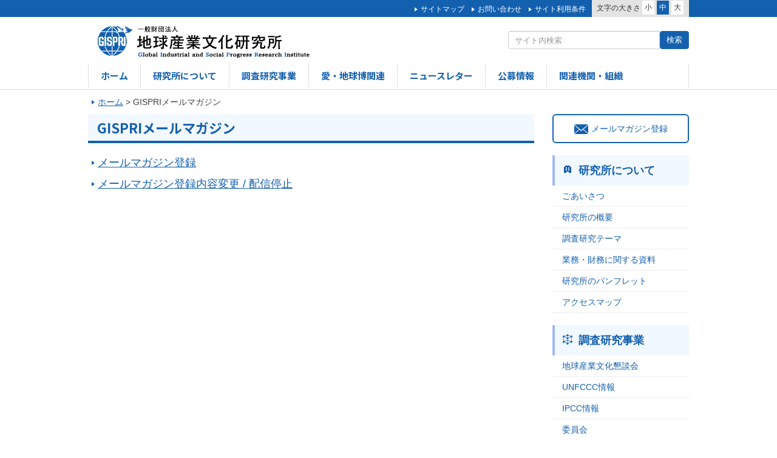

--- FILE ---
content_type: text/html; charset=UTF-8
request_url: https://www.gispri.or.jp/mailmag
body_size: 18666
content:
<!DOCTYPE html>
<html lang="ja">
<head>
<title>GISPRIメールマガジン | 一般財団法人地球産業文化研究所(GISPRI)</title>
<meta charset="UTF-8">
<meta http-equiv="X-UA-Compatible" content="IE=edge">
<meta name="viewport" content="width=device-width,user-scalable=yes" />

<link rel="shortcut icon" href="https://www.gispri.or.jp/wp-content/themes/gispri/assets/images/favicon.ico?20260124195011">
<link rel="apple-touch-icon" href="https://www.gispri.or.jp/wp-content/themes/gispri/assets/images/gispri_logo.png?20260124195011"/>

<link href="https://www.gispri.or.jp/wp-content/themes/gispri/assets/css/normalize.css" rel="stylesheet">
<link href="https://www.gispri.or.jp/wp-content/themes/gispri/assets/css/bootstrap.css" rel="stylesheet">
<link href="https://www.gispri.or.jp/wp-content/themes/gispri/assets/css/style.css" rel="stylesheet">
<link href="https://www.gispri.or.jp/wp-content/themes/gispri/assets/css/flexslider.css" rel="stylesheet">
<link href="https://www.gispri.or.jp/wp-content/themes/gispri/assets/css/cmn_style.css" rel="stylesheet">
<link href="https://www.gispri.or.jp/wp-content/themes/gispri/assets/css/extra.css" rel="stylesheet">

<script src="https://ajax.googleapis.com/ajax/libs/jquery/1.11.2/jquery.min.js"></script>
<script src="https://www.gispri.or.jp/wp-content/themes/gispri/assets/js/common.js"></script>
<script src="https://www.gispri.or.jp/wp-content/themes/gispri/assets/js/jquery.cookie.js"></script>
<script src="https://www.gispri.or.jp/wp-content/themes/gispri/assets/js/jquery.flexslider.js"></script>
<script>
$(window).load(function() {
  // The slider being synced must be initialized first
  $('#carousel').flexslider({
    animation: "slide",
    controlNav: true,
    animationLoop: true,
    slideshow: false,
    itemWidth: 129,
    itemMargin: 5,
    asNavFor: '#slider'
  });
 
  $('#slider').flexslider({
    sync: "#carousel",

    animationSpeed: 1000,
    animation: "slide",
    controlNav: true,
    directionNav: false,
    
    slideshowSpeed: 10000,
	easing: "easeOutQuint",
	prevText: "",
	nextText: "",
    //reverse: true	
	
	//after: function(){ $(".visual-txt").fadeIn(2000,"linear");  }
	
  });
});
</script>
<script>
$(function() {
    var topBtn = $('#page-top');    
    topBtn.hide();
    //スクロールが100に達したらボタン表示
    $(window).scroll(function () {
        if ($(this).scrollTop() > 200) {
            topBtn.fadeIn();
        } else {
            topBtn.fadeOut();
        }
    });
    //スクロールしてトップ
    topBtn.click(function () {
        $('body,html').animate({
            scrollTop: 0
        }, 500);
        return false;
    });
});


$("<img>").attr("src", "https://www.gispri.or.jp/wp-content/themes/gispri/assets/images/visual_1.jpg" );
$("<img>").attr("src", "https://www.gispri.or.jp/wp-content/themes/gispri/assets/images/visual_lower1.jpg" );
$("<img>").attr("src", "https://www.gispri.or.jp/wp-content/themes/gispri/assets/images/visual_1_sp.jpg" );
$("<img>").attr("src", "https://www.gispri.or.jp/wp-content/themes/gispri/assets/images/visual_lower1_sp.jpg" );

</script>

<!--[if lt IE 9]>
<script src="http://html5shiv.googlecode.com/svn/trunk/html5.js"></script>
<script src="http://css3-mediaqueries-js.googlecode.com/svn/trunk/css3-mediaqueries.js"></script>
<![endif]-->


<!-- All in One SEO Pack 2.3.10.1 by Michael Torbert of Semper Fi Web Design[40,47] -->
<link rel="canonical" href="https://www.gispri.or.jp/mailmag" />
<meta property="og:title" content="GISPRIメールマガジン | 一般財団法人地球産業文化研究所(GISPRI)" />
<meta property="og:type" content="article" />
<meta property="og:url" content="https://www.gispri.or.jp/mailmag" />
<meta property="og:image" content="http://www.gispri.or.jp/wp-content/uploads/2016/10/morikoro.png" />
<meta property="og:site_name" content="一般財団法人地球産業文化研究所(GISPRI)" />
<meta property="article:published_time" content="2016-09-30T03:38:16Z" />
<meta property="article:modified_time" content="2017-09-14T18:06:18Z" />
<meta name="twitter:card" content="summary" />
<meta name="twitter:title" content="GISPRIメールマガジン | 一般財団法人地球産業文化研究所(GISPRI)" />
<meta name="twitter:image" content="http://www.gispri.or.jp/wp-content/uploads/2016/10/morikoro.png" />
<meta itemprop="image" content="http://www.gispri.or.jp/wp-content/uploads/2016/10/morikoro.png" />
			<script>
			(function(i,s,o,g,r,a,m){i['GoogleAnalyticsObject']=r;i[r]=i[r]||function(){
			(i[r].q=i[r].q||[]).push(arguments)},i[r].l=1*new Date();a=s.createElement(o),
			m=s.getElementsByTagName(o)[0];a.async=1;a.src=g;m.parentNode.insertBefore(a,m)
			})(window,document,'script','//www.google-analytics.com/analytics.js','ga');

			ga('create', 'UA-86031743-1', 'auto');
			
			ga('send', 'pageview');
			</script>
<!-- /all in one seo pack -->
<link rel='dns-prefetch' href='//s.w.org' />
		<script type="text/javascript">
			window._wpemojiSettings = {"baseUrl":"https:\/\/s.w.org\/images\/core\/emoji\/2\/72x72\/","ext":".png","svgUrl":"https:\/\/s.w.org\/images\/core\/emoji\/2\/svg\/","svgExt":".svg","source":{"concatemoji":"https:\/\/www.gispri.or.jp\/wp-includes\/js\/wp-emoji-release.min.js?ver=4.6.1"}};
			!function(a,b,c){function d(a){var c,d,e,f,g,h=b.createElement("canvas"),i=h.getContext&&h.getContext("2d"),j=String.fromCharCode;if(!i||!i.fillText)return!1;switch(i.textBaseline="top",i.font="600 32px Arial",a){case"flag":return i.fillText(j(55356,56806,55356,56826),0,0),!(h.toDataURL().length<3e3)&&(i.clearRect(0,0,h.width,h.height),i.fillText(j(55356,57331,65039,8205,55356,57096),0,0),c=h.toDataURL(),i.clearRect(0,0,h.width,h.height),i.fillText(j(55356,57331,55356,57096),0,0),d=h.toDataURL(),c!==d);case"diversity":return i.fillText(j(55356,57221),0,0),e=i.getImageData(16,16,1,1).data,f=e[0]+","+e[1]+","+e[2]+","+e[3],i.fillText(j(55356,57221,55356,57343),0,0),e=i.getImageData(16,16,1,1).data,g=e[0]+","+e[1]+","+e[2]+","+e[3],f!==g;case"simple":return i.fillText(j(55357,56835),0,0),0!==i.getImageData(16,16,1,1).data[0];case"unicode8":return i.fillText(j(55356,57135),0,0),0!==i.getImageData(16,16,1,1).data[0];case"unicode9":return i.fillText(j(55358,56631),0,0),0!==i.getImageData(16,16,1,1).data[0]}return!1}function e(a){var c=b.createElement("script");c.src=a,c.type="text/javascript",b.getElementsByTagName("head")[0].appendChild(c)}var f,g,h,i;for(i=Array("simple","flag","unicode8","diversity","unicode9"),c.supports={everything:!0,everythingExceptFlag:!0},h=0;h<i.length;h++)c.supports[i[h]]=d(i[h]),c.supports.everything=c.supports.everything&&c.supports[i[h]],"flag"!==i[h]&&(c.supports.everythingExceptFlag=c.supports.everythingExceptFlag&&c.supports[i[h]]);c.supports.everythingExceptFlag=c.supports.everythingExceptFlag&&!c.supports.flag,c.DOMReady=!1,c.readyCallback=function(){c.DOMReady=!0},c.supports.everything||(g=function(){c.readyCallback()},b.addEventListener?(b.addEventListener("DOMContentLoaded",g,!1),a.addEventListener("load",g,!1)):(a.attachEvent("onload",g),b.attachEvent("onreadystatechange",function(){"complete"===b.readyState&&c.readyCallback()})),f=c.source||{},f.concatemoji?e(f.concatemoji):f.wpemoji&&f.twemoji&&(e(f.twemoji),e(f.wpemoji)))}(window,document,window._wpemojiSettings);
		</script>
		<style type="text/css">
img.wp-smiley,
img.emoji {
	display: inline !important;
	border: none !important;
	box-shadow: none !important;
	height: 1em !important;
	width: 1em !important;
	margin: 0 .07em !important;
	vertical-align: -0.1em !important;
	background: none !important;
	padding: 0 !important;
}
</style>
	<style type="text/css">
	.wp-pagenavi{margin-left:auto !important; margin-right:auto; !important}
	</style>
  <link rel='stylesheet' id='contact-form-7-css'  href='https://www.gispri.or.jp/wp-content/plugins/contact-form-7/includes/css/styles.css?ver=4.5.1' type='text/css' media='all' />
<link rel='stylesheet' id='tcd-maps-css'  href='https://www.gispri.or.jp/wp-content/plugins/tcd-google-maps/admin.css?ver=4.6.1' type='text/css' media='all' />
<link rel='stylesheet' id='wp-pagenavi-style-css'  href='https://www.gispri.or.jp/wp-content/plugins/wp-pagenavi-style/css/css3_green.css?ver=1.0' type='text/css' media='all' />

<script>
if (document.location.protocol != "https:") {
    document.location = document.URL.replace(/^http:/i, "https:");
}
</script>
<script type='text/javascript' src='https://www.gispri.or.jp/wp-includes/js/jquery/jquery.js?ver=1.12.4'></script>
<script type='text/javascript' src='https://www.gispri.or.jp/wp-includes/js/jquery/jquery-migrate.min.js?ver=1.4.1'></script>
<link rel='https://api.w.org/' href='https://www.gispri.or.jp/wp-json/' />
<link rel='shortlink' href='https://www.gispri.or.jp/?p=1026' />
<link rel="alternate" type="application/json+oembed" href="https://www.gispri.or.jp/wp-json/oembed/1.0/embed?url=https%3A%2F%2Fwww.gispri.or.jp%2Fmailmag" />
<link rel="alternate" type="text/xml+oembed" href="https://www.gispri.or.jp/wp-json/oembed/1.0/embed?url=https%3A%2F%2Fwww.gispri.or.jp%2Fmailmag&#038;format=xml" />
	<style type="text/css">
	 .wp-pagenavi
	{
		font-size:14px !important;
	}
	</style>
	</head>


<body>
<div id="header">
	<div class="head-link hidden-sm hidden-xs">
		<div class="container clearfix">
			<div class="chara-point">
				<dl class="clearfix">
					<dt>文字の大きさ</dt>
					<dd id="fzS">小</dd>
					<dd id="fzM" class="active">中</dd>
					<dd id="fzL">大</dd>
				</dl>
			</div>
			<ul>
				
				<li><a href="/sitemap">サイトマップ</a></li>				
				<li><a href="/contact">お問い合わせ</a></li>
				<li><a href="/policy">サイト利用条件</a></li>
			</ul>
		</div>
	</div>
	<div class="container">
		<div class="head-logo">
			<h1><a href="https://www.gispri.or.jp" class="header_logo"><img src="https://www.gispri.or.jp/wp-content/themes/gispri/assets/images/logo.png" alt="一般財団法人 地球産業文化研究所"></a></h1>
		</div>
		<div class="head-info hidden-sm hidden-xs">
			<div class="lang">
				<ul>
					<!--
					<li><a href="https://www.gispri.or.jp/wp-content/themes/gispri/langChanger.php?langNum=0&url=https%3A%2F%2Fwww.gispri.or.jp">日本語</a></li>
					<li><a href="https://www.gispri.or.jp/english/menueng.html">English</a></li>
					-->
                    <!--
					<li><a href="">Francais</a></li>
					<li><a href="">???</a></li>
					<li><a href="">中文U</a></li>
                    //-->
				</ul>
			</div>
			<div class="search">
			    <div class="input-group">
                <!--
			      <input type="text" class="form-control" placeholder="サイト内検索">
			      <span class="input-group-btn">
			        <button class="btn btn-primary" type="button">検索</button>
			      </span>
                 -->
                  
                  <form role="search" method="get" id="searchform" action="/" >
                    <input type="text" value="" name="s" class="s form-control" placeholder="サイト内検索"/>
                    <input type="submit" class="btn btn-primary" value="検索" />
                  </form>
			    </div><!-- /input-group -->
			</div>
		</div>
		<ul class="navi hidden-sm hidden-xs clearfix">
			<li class="active"><a href="/">ホーム</a></li>
			<li><a href="/about">研究所について</a></li>
			<li><a href="/research">調査研究事業</a></li>
            
            <li><a href="/expo">愛・地球博関連</a></li>            
            <li><a href="/newsletters">ニュースレター</a></li>
			<li><a href="/koubos">公募情報</a></li>      
                 
			<li><a href="/link">関連機関・組織</a></li>
                
			
		</ul>
	</div>
</div><!--/#header-->


<div id="menu" class="visible-sm visible-xs">
	<div class="meun-bnr">メニュー</div>
	<div id="menu-inner">
		<ul>
			<li><a href="/">ホーム</a></li>
			<li><a href="/about">研究所について</a></li>
			<li><a href="/research">調査研究事業</a></li>           
			
			<li><a href="/expo">愛・地球博関連</a></li>             
            <li><a href="/newsletters">ニュースレター</a></li>
			<li><a href="/koubo/%e8%81%b7%e5%93%a1%e3%81%ae%e5%8b%9f%e9%9b%86%e3%81%ab%e3%81%a4%e3%81%84%e3%81%a6">公募情報</a></li>        
                 
      

            <li><a href="/link">関連機関・組織</a></li>

				<li><a href="/sitemap">サイトマップ</a></li>
				<li><a href="/contact">お問い合わせ</a></li>
                <li><a href="/policy">サイト利用条件</a></li>
                            
			<li class="menu-lang text-center">
				<span><a href="https://www.gispri.or.jp/wp-content/themes/gispri/langChanger.php?langNum=0&url=https%3A%2F%2Fwww.gispri.or.jp">日本語</a></span>
				<span><a href="http://www.gispri.or.jp/english/menueng.html">English</a></span>
			</li>
			<li class="menu-search">
				<div class="input-group">
			      <input type="text" class="form-control" placeholder="サイト内検索">
			      <span class="input-group-btn">
			        <button class="btn btn-defalt" type="button">検索</button>
			      </span>
			    </div><!-- /input-group -->
			</li>
		</ul>
	</div>
</div>


<div class="container">

    <div class="breadcrumbs">
        <ul><span property="itemListElement" typeof="ListItem"><a property="item" typeof="WebPage" title="Go to 一般財団法人地球産業文化研究所(GISPRI)." href="https://www.gispri.or.jp" class="home"><span property="name">ホーム</span></a><meta property="position" content="1"></span> &gt; <span property="itemListElement" typeof="ListItem"><span property="name">GISPRIメールマガジン</span><meta property="position" content="2"></span></ul>		
   </div>
	<div class="row">

	
		<div class="col-md-9">
			<h2 class="ttl fontlang">
            	<strong>GISPRIメールマガジン</strong>
			</h2>
            
            
            <ul class="mailmag">
            	<li class="mb10"><a href="https://www.gispri.or.jp/mailmag/mailmag_reg">メールマガジン登録</a></li>
                <li class="mb10"><a href="https://www.gispri.or.jp/mailmag/mailmag_mod">メールマガジン登録内容変更 / 配信停止</a></li>    
            </ul>

    
		</div>



		<div class="col-md-3 mb40">
        
        
			<div class="mail-banner hidden-sm hidden-xs" >
				<a href="https://www.gispri.or.jp/mailmag/mailmag_reg"><span><img src="https://www.gispri.or.jp/wp-content/themes/gispri/assets/images/icon_mail.png" alt=""></span>メールマガジン登録</a>
			</div>
        
			<div class="side-navi">
				<dl>
					<dt><span><img src="https://www.gispri.or.jp/wp-content/themes/gispri/assets/images/icon_about.png" alt=""></span><a href="/about">研究所について</a></dt>
					<dd><a href="/about/greeting">ごあいさつ</a></dd>
					<dd><a href="/about/gaiyo">研究所の概要</a></dd>
					<dd><a href="/about/theme">調査研究テーマ</a></dd>
					<dd><a href="/about/disc">業務・財務に関する資料</a></dd>
					<dd><a href="/about/GISPRI_japanese">研究所のパンフレット</a></dd>
 					<dd><a href="/about/access">アクセスマップ</a></dd>                   
				</dl>
				<dl>
					<dt><span><img src="https://www.gispri.or.jp/wp-content/themes/gispri/assets/images/icon_search.png" alt=""></span></span><a href="/research">調査研究事業</a></dt>
					
					<dd><a href="/research/global_industrial">地球産業文化懇談会</a></dd>
					<dd><a href="/research/unfccc">UNFCCC情報</a></dd>
					<dd><a href="/research/ipcc">IPCC情報</a></dd>
					<dd><a href="/research/committee">委員会</a></dd>
					<dd><a href="/research/others">その他</a></dd>
                    <dd><a href="/research/archives_docs">完了研究事業報告書</a></dd>
                    
                    
				</dl>
				<dl class="navi-expo">
					<dt><span><img src="https://www.gispri.or.jp/wp-content/themes/gispri/assets/images/icon_expo.png" alt=""></span><a href="/expo"><span style="color:#00861a">愛・地球博関連</span></a></dt>
					<dd><a href="/expo/jigyo">愛・地球博理念継承発展事業</a></dd>
					<dd><a href="/expo/mlc" target="_blank">モリコロ・ライセンスセンター</a></dd>
					
                    <dd><a href="/expo/ai_expo">愛・地球博写真及び映像等の貸出等</a></dd>
                    <dd><a href="/expo/syosekieturan">愛・地球博関係書籍の閲覧<br />(国立国会図書館寄贈書籍)</a></dd>
                    
					<dd><a href="http://www.expo2005.or.jp/jp/" target="_blank">愛・地球博の想い出</a></dd>
					<span class="charactor"><img src="https://www.gispri.or.jp/wp-content/themes/gispri/images/morikoro.gif" alt=""></span>
				</dl>
                
                
				<div class="mail-banner visible-sm visible-xs">
					<a href="https://www.gispri.or.jp/mailmag/mailmag_reg"><span><img src="https://www.gispri.or.jp/wp-content/themes/gispri/assets/images/icon_mail.png" alt=""></span>メールマガジン登録</a>
				</div>
                
			</div>
		</div>
        
        		
	</div>
</div>

<p id="page-top"><a href="#wrap">▲先頭へ</a></p>
<div id="footer">
	<ul class="text-center visible-sm visible-xs">
		<li><a href="/sitemap">サイトマップ</a></li>
		<li><a href="/link">関連機関・組織</a></li>
		<li><a href="/contact">お問い合わせ</a></li>
	</ul>
	<div class="footer-address">
		<p class="text-center"><small>一般財団法人 地球産業文化研究所<br>〒103-0015&nbsp;東京都中央区日本橋箱崎町41番12号&nbsp;KDX箱崎ビル6階&nbsp;Tel.03-3663-2500&nbsp;Fax.03-3663-2301</small></p>		
	</div>
	<p class="copyright text-center"><small>&copy; Copyright GISPRI. ALL Rights Reserved.</small></p>
</div>


<script type='text/javascript' src='https://www.gispri.or.jp/wp-content/plugins/contact-form-7/includes/js/jquery.form.min.js?ver=3.51.0-2014.06.20'></script>
<script type='text/javascript'>
/* <![CDATA[ */
var _wpcf7 = {"loaderUrl":"https:\/\/www.gispri.or.jp\/wp-content\/plugins\/contact-form-7\/images\/ajax-loader.gif","recaptcha":{"messages":{"empty":"\u3042\u306a\u305f\u304c\u30ed\u30dc\u30c3\u30c8\u3067\u306f\u306a\u3044\u3053\u3068\u3092\u8a3c\u660e\u3057\u3066\u304f\u3060\u3055\u3044\u3002"}},"sending":"\u9001\u4fe1\u4e2d ..."};
/* ]]> */
</script>
<script type='text/javascript' src='https://www.gispri.or.jp/wp-content/plugins/contact-form-7/includes/js/scripts.js?ver=4.5.1'></script>
<script type='text/javascript' src='https://www.gispri.or.jp/wp-includes/js/wp-embed.min.js?ver=4.6.1'></script>
</body>
</html>